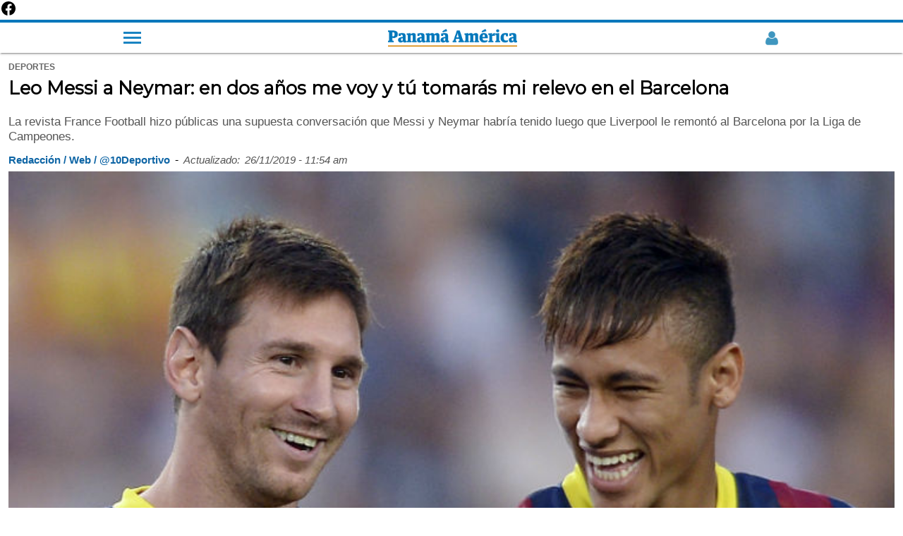

--- FILE ---
content_type: text/html; charset=utf-8
request_url: https://www.panamaamerica.com.pa/deportes/leo-messi-neymar-en-dos-anos-me-voy-y-tu-tomaras-mi-relevo-en-el-barcelona-1150269/amp
body_size: 11375
content:
<!doctype html><html amp lang="es" dir="ltr"><head><meta charset="utf-8"><meta name="viewport" content="width=device-width,minimum-scale=1,initial-scale=1"><title>Leo Messi a Neymar: en dos años me voy y tú tomarás mi relevo en el Barcelona | Panamá América</title><meta name="description" content="La revista France Football hizo p&uacute;blicas una supuesta conversaci&oacute;n que Messi y Neymar habr&iacute;a tenido luego que Liverpool le remont&oacute; al Barcelona por la Liga de Campeones."><meta name="robots" content="follow, index"><meta name="keywords" content="Leo Messi,  se va,  dos años,  Neymar,  relevo,  barcelona,  PSG,  Fútbol,  Champions"><link as="script" href="https://cdn.ampproject.org/v0.js" rel="preload"><script async src="https://cdn.ampproject.org/v0.js"></script><link as="script" href="https://cdn.ampproject.org/v0/amp-analytics-0.1.js" rel="preload"><link as="script" href="https://cdn.ampproject.org/v0/amp-ad-0.1.js" rel="preload"><link as="script" href="https://cdn.ampproject.org/v0/amp-social-share-0.1.js" rel="preload"><link rel="preload" as="style" href="https://fonts.googleapis.com/css?family=Montserrat&display=swap"><script async custom-element="amp-analytics" src="https://cdn.ampproject.org/v0/amp-analytics-0.1.js"></script><a href="https://www.facebook.com/PanamaAmerica.com.pa" aria-label="Facebook" target="_blank" rel="noopener"><svg width="24" height="24" viewBox="0 0 24 24" role="img" aria-hidden="true"><path d="M22 12.07C22 6.49 17.52 2 12 2S2 6.49 2 12.07c0 5.01 3.66 9.17 8.44 9.93v-7.03H7.9v-2.9h2.54V9.41c0-2.5 1.49-3.88 3.77-3.88 1.09 0 2.24.2 2.24.2v2.47h-1.26c-1.24 0-1.63.77-1.63 1.56v1.87h2.78l-.44 2.9h-2.34v7.03C18.34 21.24 22 17.08 22 12.07z"/></svg></a><link rel="preload" href="https://www.panamaamerica.com.pa/sites/default/files/imagenes/2019/11/26/messi_neymar_ap.jpg" as="image"><meta property="og:type" content="article"><meta property="og:title" content="Leo Messi a Neymar: en dos años me voy y tú tomarás mi relevo en el Barcelona"><meta property="og:description" content="La revista France Football hizo p&uacute;blicas una supuesta conversaci&oacute;n que Messi y Neymar habr&iacute;a tenido luego que Liverpool le remont&oacute; al Barcelona por la Liga de Campeones."><meta property="og:updated_time" content="2019-11-26T11:54:04-05:00"><meta name="twitter:card" content="summary_large_image"><meta name="twitter:creator" content="@PanamaAmerica"><meta name="twitter:url" content="https://www.panamaamerica.com.pa/deportes/leo-messi-neymar-en-dos-anos-me-voy-y-tu-tomaras-mi-relevo-en-el-barcelona-1150269"><meta name="twitter:title" content="Leo Messi a Neymar: en dos años me voy y tú tomarás mi relevo en el Barcelona"><meta name="twitter:description" content="La revista France Football hizo p&uacute;blicas una supuesta conversaci&oacute;n que Messi y Neymar habr&iacute;a tenido luego que Liverpool le remont&oacute; al Barcelona por la Liga de Campeones."><link rel="image_src" href="https://www.panamaamerica.com.pa/sites/default/files/imagenes/2019/11/26/messi_neymar_ap.jpg"><meta property="og:image" content="https://www.panamaamerica.com.pa/sites/default/files/imagenes/2019/11/26/messi_neymar_ap.jpg"><meta property="og:image:url" content="https://www.panamaamerica.com.pa/sites/default/files/imagenes/2019/11/26/messi_neymar_ap.jpg"><meta name="twitter:image" content="https://www.panamaamerica.com.pa/sites/default/files/imagenes/2019/11/26/messi_neymar_ap.jpg"><meta property="article:section" content="deportes"><meta property="article:tag" content="Leo Messi"><meta property="article:tag" content=" se va"><meta property="article:tag" content=" dos años"><meta property="article:tag" content=" Neymar"><meta property="article:tag" content=" relevo"><meta property="article:tag" content=" barcelona"><meta property="article:tag" content=" PSG"><meta property="article:tag" content=" Fútbol"><meta property="article:tag" content=" Champions"><meta property="article:published_time" content="false"><meta property="article:modified_time" content="2019-11-26T11:54:04-05:00"><link rel="canonical" href="https://www.panamaamerica.com.pa/deportes/leo-messi-neymar-en-dos-anos-me-voy-y-tu-tomaras-mi-relevo-en-el-barcelona-1150269"><link rel="shortcut icon" href="https://www.panamaamerica.com.pa/img/favicon.ico" type="image/png"><meta name="facebook-domain-verification" content="2f13e663f124tajn2emw5q6t9dc6sp"><link rel="alternate" href="https://www.panamaamerica.com.pa/rss/recent/index.xml" type="application/rss+xml" title="Panamá América"><script type="application/ld+json">[{
   "@context": "http://schema.org",
   "@type": "NewsArticle",
   "headline": "Leo Messi a Neymar: en dos años me voy y tú tomarás mi relevo en el Barcelona",
   "url": "https://www.panamaamerica.com.pa/deportes/leo-messi-neymar-en-dos-anos-me-voy-y-tu-tomaras-mi-relevo-en-el-barcelona-1150269",
   "datePublished": "false",
   "dateModified": "2019-11-26T11:54:04-05:00",
   "mainEntityOfPage": "https://www.panamaamerica.com.pa/deportes/leo-messi-neymar-en-dos-anos-me-voy-y-tu-tomaras-mi-relevo-en-el-barcelona-1150269",
   "articleSection": "Deportes",
   "articleBody": "Leo Messi podría dejar el Barcelona en dos temporadas, esto se desprende de una supuesta conversación privada que el delantero argentino habría tenido con su colega y amigo, el brasileño Neymar y que fuera desvelada este martes por la revista por la revista France Football.&amp;ldquo;Quiero que vuelvas, en dos años yo me voy y tú te quedarás solo. Tomarás mi relevo&amp;rdquo;, le habría dicho Messi a Neymar luego del ridículo del Barcelona ante Liverpool por la Liga de Campeones.&amp;ldquo;Solo juntos podemos ganar la Champions&amp;rdquo;, le aseguró &amp;quot;La Pulga&amp;quot; al delantero brasileño siempre según la versión del medio francés.VEA TAMBIÉN Canelo Álvarez: &amp;#39;Todo el mundo pelea por plata y Kovalev es un mal perdedor&amp;#39;VEA TAMBIÉN &amp;#39;Negrito&amp;#39; Quintero publica un mensaje que suena a que se despide de UniversitarioVEA TAMBIÉN&amp;nbsp; Técnico del Inter aconseja a sus jugadores qué postura sexual usar para evitar el agotamiento físico&amp;nbsp;No obstante, y aunque no se pueda descartar que Messi estuviera pensando en dejar el Barcelona, también se especula que podría haberse tratado de una maniobra del argentino para motivar a Neymar a dejar el PSG.Hay que recordar que Neymar amagó con salir el conjunto francés para volver al Barcelona, pero las propuestas económicas de club español no llegaron a las pretensiones del PSG para solar al jugador.Messi fue uno de los que metió mas presión a la directiva para que Neymar regresara al Barcelona.Y es que la Champions se ha convertido en la obsesión de Messi quien no gana &amp;quot;esa copa tan linda y tan deseada&amp;quot; desde el 2015 cuando el Barcelona derrotó a la Juventus, en aquella final Neymar y Suárez fueron determinantes en el marcador al igual que Ivan Rakitić.Es por eso, según la prensa española, que Messi presionó para que se diera el regreso de Neymar al entender que junto a Suárez volverían a tener un ataque formidable.",
    
	"image": [{
		"@context": "http://schema.org",
		"type": "ImageObject",
		"url": "https://www.panamaamerica.com.pa/sites/default/files/imagenes/2019/11/26/messi_neymar_ap.jpg",
		"width": "750",
		"height": "440"
	}],    
	
   "author": [{
   		"@context": "http://schema.org",
   		"@type": "Person",
   		"name": "Redacción / Web / @10Deportivo"
   }],
   "publisher": {
   	"@context": "http://schema.org",
   	"@type": "Organization",
   	"name": "Panamá América",
   	"url": "https://www.panamaamerica.com.pa",
   	"sameAs": [ 		
		"https://www.panamaamerica.com.pa/rss/recent/index.xml",
   		"https://www.instagram.com/panamaamerica",
   		"https://www.facebook.com/PanamaAmerica.com.pa",
   		"https://twitter.com/PanamaAmerica",
   		"https://www.youtube.com/user/diariopanamaamerica"
   	],
   	"logo": {
   		"@context": "http://schema.org",
   		"@type": "ImageObject",
   		"url": "https://www.panamaamerica.com.pa/img/pa-logo-cuadrado-800.jpg",
   		"width": "800",
   		"height": "800"
   	},
   	"contactPoint": {
   		"@type": "ContactPoint",
   		"telephone": "2307711",
   		"contactType": "customer support"
   	}
   }
   },
   {
   "@context": "http://schema.org",
   "@type": "BreadcrumbList",
   "itemListElement": [
		{
			"@type": "ListItem",
			"position": 1,
			"name": "Portada",
			"item": "https://www.panamaamerica.com.pa"
		},
		{
			"@type": "ListItem",
			"position": 2,
			"name": "Deportes",
			"item": "https://www.panamaamerica.com.pa/deportes"
		}
   	]
   }
   
   ]</script><link rel="preload" as="script" href="https://cdn.ampproject.org/v0.js"><link rel="preload" as="script" href="https://cdn.ampproject.org/v0/amp-analytics-0.1.js"><script async custom-element="amp-embed" src="https://cdn.ampproject.org/v0/amp-embed-1.0.js"></script><link rel="preload" as="style" href="https://fonts.googleapis.com/css?family=Montserrat&display=swap"><link href="https://fonts.googleapis.com/css?family=Montserrat&display=swap" rel="stylesheet" type="text/css"><link href="https://maxcdn.bootstrapcdn.com/font-awesome/4.7.0/css/font-awesome.min.css" rel="stylesheet" type="text/css"><script async custom-element="amp-ad" src="https://cdn.ampproject.org/v0/amp-ad-0.1.js"></script><script async custom-element="amp-sticky-ad" src="https://cdn.ampproject.org/v0/amp-sticky-ad-1.0.js"></script><script async custom-element="amp-social-share" src="https://cdn.ampproject.org/v0/amp-social-share-0.1.js"></script><style amp-boilerplate>body{-webkit-animation:-amp-start 8s steps(1,end) 0s 1 normal both;-moz-animation:-amp-start 8s steps(1,end) 0s 1 normal both;-ms-animation:-amp-start 8s steps(1,end) 0s 1 normal both;animation:-amp-start 8s steps(1,end) 0s 1 normal both}@-webkit-keyframes -amp-start{from{visibility:hidden}to{visibility:visible}}@-moz-keyframes -amp-start{from{visibility:hidden}to{visibility:visible}}@-ms-keyframes -amp-start{from{visibility:hidden}to{visibility:visible}}@-o-keyframes -amp-start{from{visibility:hidden}to{visibility:visible}}@keyframes -amp-start{from{visibility:hidden}to{visibility:visible}}</style><noscript><style amp-boilerplate>body{-webkit-animation:none;-moz-animation:none;-ms-animation:none;animation:none}</style></noscript><style amp-custom>*{box-sizing:border-box}h1,h2,h3,h4,h5,h6{font-family:montserrat,sans-serif;font-weight:700}.body,b,p,span,strong,u{font-family:"Helvetica Neue",Helvetica,Roboto,Arial,sans-serif}a{color:#07b;text-decoration:none}.header-2019-logo amp-img{vertical-align:middle}article .fecha-hora{display:flex;margin-block-start:.83em;flex-wrap:wrap}article .fecha-hora span,article .fecha-hora time{margin:auto 0;margin-left:0;padding-right:7px;padding-bottom:7px;font-family:helvetica,sans-serif}article .fecha-hora .fecha{color:#555;font-weight:400;font-size:15px;font-style:italic}article .fecha-hora .credito{color:#0e65a5;font-weight:700;font-size:15px}article .categoria span{margin:auto 0;margin-left:0;padding-right:7px;font-family:helvetica,sans-serif;text-transform:uppercase;font-weight:700;font-size:12px;color:#666}article{padding:10px 12px}article .title{font-size:1.6rem;line-height:1.95rem;color:#000;margin-top:.4rem}article p.description{margin-block-start:.83em;margin-block-end:.83em;color:#555;line-height:1.25}article .credito{font-size:15px;font-weight:700;color:#000;margin:0;margin-top:10px;padding-bottom:0;display:block}article .img-caption{color:#555;font-size:14px;line-height:1.45;text-align:right;margin-top:0;padding-top:5px;padding-bottom:5px}article .keywords{list-style:none;margin:0;margin-block-start:.83em;margin-block-end:.83em;padding:0 10px;display:flex;flex-wrap:wrap}article .keywords li{display:flex;padding-bottom:5px}article .keywords a{min-height:48px;display:inline-block}article .keywords li:not(:last-child):after{content:" / ";color:#999;font-size:15px;font-weight:700;padding:0 11px}article .keywords h3{margin:0;font-size:1rem}article .relacionadas span a{font-family:"Helvetica Neue",Helvetica,Roboto,Arial,sans-serif;font-weight:400}article .relacionadas{padding:0 7px}article .relacionada-item{padding:20px 0}article .img-rel a{display:initial}div[class=relacionada-item]:nth-child(2){padding-top:7px}.portada span,article .keywords-title,article .relacionadas span{font-size:.95rem;border-left:solid 5px #0077bf;margin-top:35px;margin-bottom:7px;padding-left:9px;display:block;text-transform:uppercase}article .keywords-title{margin-left:7px}.portada span{margin-top:0;margin-bottom:15px}article .relacionadas a{color:#000}article .relacionadas h2{font-size:1.2rem;line-height:1.38;border-bottom:1px dashed #ddd;margin:0;padding:12px 0}article a{font-family:montserrat,sans-serif;font-weight:700;font-size:92%;display:inline-block;display:initial;color:#0e65a5}article b,article p,article strong{font-size:1.063rem;line-height:1.45rem;word-wrap:break-word;color:#000;margin:1.25rem 0}article a b,article a p,article a strong{color:#0e65a5}article amp-youtube{margin-bottom:12px}.portada{width:70%;margin:35px auto;padding:15px;background-color:#eee}.portada-inside a{display:block}.navtop{width:100%;height:47px;display:flex;background-color:#fff;border-top:4px solid #07b;border-bottom:0;box-shadow:0 2px 2px 0 rgba(0,0,0,.14),0 1px 5px 0 rgba(0,0,0,.12),0 3px 1px -2px rgba(0,0,0,.2);top:0;z-index:9999}.navtop>*{display:block;margin:auto}.navtop img{width:185px;height:auto;vertical-align:middle}.navtop .registro-new amp-img{opacity:.75;vertical-align:middle}.navtop .openmenu2{max-width:25px;padding:0;display:inline-block;cursor:pointer;float:initial;position:initial;top:initial;left:initial;border-radius:5px;margin:auto}.bar1,.bar2,.bar3{width:25px;height:3px;background-color:#eee;margin:4px 0;transition:.25s;margin:4px auto 4px 0;background-color:#07b;opacity:.9}#main-menu-links{width:60%;display:none;position:fixed;left:0;top:33px;list-style:none;padding:0;background-color:#2985c2;list-style:none;z-index:9999}#main-menu-links ul{list-style:none;padding:0;display:none}#main-menu-links li a{color:#fff;padding:10px 40px;display:block;font-family:helvetica;border-bottom:1px solid rgba(0,0,0,.1)}.openmenu2:hover #main-menu-links{display:block;position:fixed}.bar1:hover #main-menu-links,.bar2:hover #main-menu-links,.bar3:hover #main-menu-links{display:block;position:fixed}.show{display:block}.cls-1{fill:#07b}.cls-2{fill:#d68500}footer{background:#efefef;width:100%;margin-top:35px;padding:4%}.borde10{width:10%;height:3px;float:left;background-color:#0e65a5}.borde90{width:90%;height:3px;float:right;background-color:#bbb}.footertitle1{margin:0;padding:10px 4px;font-size:.95rem;font-weight:400;color:#0e65a5}.clearboth{clear:both}.fdiarios{list-style:none;padding:0 8%;display:flex;flex-wrap:wrap;justify-content:flex-end}.fdiarios li{width:50%;margin:auto auto auto 0;padding-bottom:11px}footer div{font-weight:400;font-family:"Helvetica Neue",Helvetica,Roboto,Arial,sans-serif;font-size:.95rem;margin:0}footer div a{min-width:48px;min-height:48px;color:#000;display:block}footer .copyright p{font-size:.9rem;color:#141414;margin:0 auto}footer .footer-logo{margin-bottom:9px;padding:3px 10px;display:inline-block;background-color:#0e65a5}footer .redes-sociales{list-style:none;padding:2% 0 3% 1%;margin:10px 0;border-bottom:1px solid #ddd;display:flex}footer .redes-sociales li{margin:0 auto}footer .redes-sociales i{font-size:1.5rem;color:#000}ul.footer-menu{display:flex;flex-wrap:wrap;list-style:none;margin:25px auto;padding:0}ul.footer-menu li{margin:auto}ul.footer-menu li a{display:inline}.publicidad{text-align:center;margin:18px auto}.publicidad:not(:first-child){margin:35px auto}.social-share{display:flex;max-width:100%;margin:0 auto;justify-content:flex-end}.social-share:before{content:"Compartir";font-family:"Helvetica Neue",Helvetica,Roboto,Arial,sans-serif;font-size:16px;font-weight:700;line-height:50px;display:block;margin:auto;vertical-align:middle;clear:both}.social-share amp-social-share{width:30px;height:30px;margin:auto;padding:18px}.suscribite-facebook{padding:15px 0 35px 0}.suscribite-facebook:after{content:"";display:block;clear:both}.suscribite-facebook a{background-color:#f0f2f5;display:flex;min-height:72px;padding:0 20px;justify-content:space-between;line-height:1.35rem}.suscribite-facebook span{margin:auto;width:15%}.suscribite-facebook span img{width:35px;height:35px;vertical-align:middle;text-align:center}.suscribite-facebook p{width:82%;font-size:1rem;margin:auto;color:#1c1e21}.mas-noticias{padding:10px 12px}.mas-noticias header a{color:#000}.mas-noticias header{font-size:.95rem;border-left:solid 5px #0077bf;margin-top:35px;margin-bottom:7px;padding-left:9px;display:block;text-transform:uppercase;font-family:"Helvetica Neue",Helvetica,Roboto,Arial,sans-serif}.mas-noticias header div{background-color:#07b;margin:auto;margin-right:0;height:3px;width:40%}.mas-noticias article{display:flex;padding:20px 12px;border-bottom:1px dashed #ccc}.mas-noticias figure{width:36%;margin:0}.mas-noticias figure a{display:block}.mas-noticias h3 a{color:#000}.mas-noticias h3{width:64%;padding-left:15px;font-size:16px;line-height:1.35;margin:0;color:#000}.mas-noticias h3 span{padding-bottom:3px;display:inline-block}.mas-noticias h3 a{display:inline-block}.mas-noticias h3 span a{font-size:13px;color:#07b;text-transform:uppercase}.siguenos-google-news{margin:25px auto;padding:15px 0}.siguenos-google-news figure{width:100%;margin:0;padding:7px 0;background-color:#f1f1f1}.siguenos-google-news figure a{width:60%;margin:auto;display:block}</style></head><body><nav class="main-menu"><div class="navtop"><div class="openmenu2"><div class="bar1"></div><div class="bar2"></div><div class="bar3"></div><ul id="main-menu-links" class="links clearboth"><li class="registro"><div class="menuregistro"></div></li><li class="menu-buscador"><div class="buscador-header"></div></li><li class="menu-nacion has-sub"><a href="/actualidad" title=" Actualidad">Actualidad</a><div class="flecha-ddown"><span></span></div><ul class="dropdown"><li><a href="/politica" title="Política">Política</a></li><li><a href="/sociedad" title="Sociedad">Sociedad</a></li><li><a href="/judicial" title="Judicial">Judicial</a></li><li><a href="/provincias" title="Provincias">Provincias</a></li><li><a href="/mundo" title="Mundo">Mundo</a></li><li><a href="/el-trino" title="El Trino">El Trino</a></li></ul></li><li class="menu-opinion has-sub"><a href="/opinion" title="Opinión">Opinión</a><div class="flecha-ddown"><span></span></div><ul class="dropdown"><li><a href="/opinion" title="Opinión">Columnistas</a></li><li><a href="/confabulario" title="Confabulario">Confabulario</a></li><li><a href="/el-pulso" title="El pulso">El Pulso</a></li><li><a href="/trazo-del-dia" title="Trazo del día">Trazo del día</a></li><li><a href="/la-columna-de-dona-perla" title="Doña Perla">Doña Perla</a></li><li><a href="/ricardo-martinelli" title="Ricardo Martinelli">Ricardo Martinelli</a></li><li><a href="/riccardo-francolini" title="Riccardo Francolini">Riccardo Francolini</a></li></ul></li><li class="menu-economia"><a href="/economia" title="Economia">Economía</a></li><li class="menu-variedades"><a href="/variedades" title="Variedades">Variedades</a></li><li class="menu-deportes"><a href="/deportes" title="Deportes">Deportes</a></li><li class="menu-tecnologia"><a href="/tecnologia">Tecnología</a></li><li class="menu-multimedia has-sub"><a href="/multimedia">Multimedia</a><div class="flecha-ddown"><span></span></div><ul class="dropdown"><li><a href="/videos" title="Videos">Videos</a></li><li><a href="/podcasts" title="Podcast">Podcast</a></li><li><a href="/galerias" title="Galerias">Galerías</a></li></ul></li><li class="menu-especiales"><a href="/trabajos-especiales" title="Nuestros especiales">Especiales</a></li><li class="menu-impreso"><a href="/contenido-premium" title="contenido-premium">Contenido premium</a></li><li class="menu-impreso"><a href="/impreso" title="Impreso">Impreso</a></li></ul></div><a class="header-2019-logo" href="https://www.panamaamerica.com.pa" title="Ir a la portada"><amp-img src="https://www.panamaamerica.com.pa/img/panamaamerica-logo.png" alt="Panamá América" title="Panamá América" width="183" height="25" layout="fixed"></amp-img></a><div class="registro-new"><a href="https://www.panamaamerica.com.pa/registro/login"><amp-img src="https://www.panamaamerica.com.pa/img/login/user_male_off_2_azul.webp" alt="Iniciar Sesión o Crear Cuenta" title="Iniciar Sesión o Crear Cuenta" width="22" height="22" layout="fixed"></amp-img></a></div></div><div class="progressContainer"><div id="progress" class="progress"></div></div></nav><article><div class="categoria"><span>deportes</span></div><h1 class="title">Leo Messi a Neymar: en dos años me voy y tú tomarás mi relevo en el Barcelona</h1><p class="description">La revista France Football hizo p&uacute;blicas una supuesta conversaci&oacute;n que Messi y Neymar habr&iacute;a tenido luego que Liverpool le remont&oacute; al Barcelona por la Liga de Campeones.</p><div class="fecha-hora"><span class="credito">Redacción / Web / @10Deportivo</span> <span class="sep">- </span><span class="fecha">Actualizado:</span> <time class="fecha">26/11/2019 - 11:54 am</time></div><amp-img alt="Leo Messi presionó para que Neymar regresara al Barcelona Foto AP" src="https://www.panamaamerica.com.pa/sites/default/files/imagenes/2019/11/26/messi_neymar_ap.jpg" width="1.7045454545454546" height="1" layout="responsive"></amp-img><p class="img-caption">Leo Messi presionó para que Neymar regresara al Barcelona Foto AP</p><div class="embebido"></div><div class="publicidad"><amp-ad width="320" height="250" type="doubleclick" data-slot="/1056710/espacio6_728x90_970x90_DT"></amp-ad></div><div class="body"><p><strong>Leo Messi podría dejar el Barcelona en dos temporadas, </strong>esto se desprende de una supuesta conversación privada que el delantero argentino habría tenido con su colega y amigo<strong>, el brasileño Neymar y que fuera desvelada este martes por la revista por la revista France Football.</strong></p><div><div class="portada"><span>Versión impresa</span><div class="portada-inside"><a href="https://www.panamaamerica.com.pa/impreso"><amp-img src="https://impresos.epasa.com.pa/pa/2026/01/15/files/thumb/1.jpg?0.725544015990357" alt="Portada del día" width="1" height="1.4" layout="responsive"></amp-img></a></div></div></div><p><strong>“Quiero que vuelvas, en dos años yo me voy y tú te quedarás solo. Tomarás mi relevo”, le habría dicho Messi a Neymar luego del ridículo del Barcelona ante Liverpool por la Liga de Campeones.</strong></p><div><div class="publicidad"><amp-ad width="320" height="250" type="doubleclick" data-slot="/1056710/espacio7_728x90_970x90_DT"></amp-ad></div></div><p>“Solo juntos podemos ganar la Champions”, le aseguró "La Pulga" al delantero brasileño siempre según la versión del medio francés.</p><div class="publicidad"><amp-ad width="300" height="1" noloading="" type="teads" data-pid="56355" layout="responsive"></amp-ad></div><p><strong><strong>VEA TAMBIÉN </strong></strong><a href="https://www.panamaamerica.com.pa/deportes/canelo-alvarez-todo-el-mundo-pelea-por-plata-y-kovalev-es-un-mal-perdedor-1150186">Canelo Álvarez: 'Todo el mundo pelea por plata y Kovalev es un mal perdedor'</a><br><br><strong><strong>VEA TAMBIÉN </strong></strong><a href="https://www.panamaamerica.com.pa/deportes/negrito-quintero-publica-un-mensaje-que-suena-que-se-despide-de-universitario-1150177">'Negrito' Quintero publica un mensaje que suena a que se despide de Universitario</a><br><br><strong><strong>VEA TAMBIÉN&nbsp; </strong></strong><a href="https://www.panamaamerica.com.pa/deportes/tecnico-del-inter-aconseja-sus-jugadores-que-postura-sexual-usar-para-evitar-el-agotamiento">Técnico del Inter aconseja a sus jugadores qué postura sexual usar para evitar el agotamiento físico</a><br>&nbsp;</p><div><div class="publicidad"><amp-ad width="336" height="280" type="doubleclick" data-slot="/72673846/panamaamerica/amp_espacio7" data-multi-size="320x250,250x250"></amp-ad></div></div><p>No obstante, y aunque no se pueda descartar que Messi estuviera pensando en dejar el Barcelona,<strong> también se especula que podría haberse tratado de una maniobra del argentino para motivar a Neymar a dejar el PSG.</strong></p><p><strong>Hay que recordar que Neymar amagó con salir el conjunto francés para volver al Barcelona,</strong> pero las propuestas económicas de club español no llegaron a las pretensiones del PSG para solar al jugador.</p><div><div class="siguenos-google-news"><figure><a href="https://news.google.com/publications/CAAqBwgKMOOtwQQw3ppD?hl=es-419&amp;gl=US&amp;ceid=US:es-419"><amp-img alt="Google noticias Panamá América" src="https://www.panamaamerica.com.pa/img/follow-us-google-news-420v6.png" width="35" height="9" layout="responsive"></amp-img></a></figure></div></div><p>Messi fue uno de los que metió mas presión a la directiva para que Neymar regresara al Barcelona.</p><div class="publicidad"><amp-ad width="300" height="1" noloading="" type="teads" data-pid="127284" layout="responsive"></amp-ad></div><p>Y es que la Champions se ha convertido en la obsesión de<strong> Messi quien no gana "<strong>esa copa tan linda y tan deseada</strong>" desde el 2015 cuando el Barcelona derrotó a la Juventus</strong>, en aquella final Neymar y Suárez fueron determinantes en el marcador al igual que Ivan Rakitić.</p><p>Es por eso, según la prensa española, que <strong>Messi presionó para que se diera el regreso de Neymar al entender que junto a Suárez volverían a tener un ataque formidable.</strong></p><div><div class="publicidad"><amp-ad width="320" height="250" type="doubleclick" data-slot="/1056710/espacio8_728x90_970x90_DT"></amp-ad></div></div></div><span class="keywords-title">Etiquetas</span><ul class="keywords"><li><h3><a href="https://www.panamaamerica.com.pa/tema/fc-barcelona" title="FC Barcelona" rel="tag">FC Barcelona</a></h3></li><li><h3><a href="https://www.panamaamerica.com.pa/tema/fútbol" title="Fútbol" rel="tag">Fútbol</a></h3></li><li><h3><a href="https://www.panamaamerica.com.pa/tema/leo-messi" title="Leo Messi" rel="tag">Leo Messi</a></h3></li><li><h3><a href="https://www.panamaamerica.com.pa/tema/neymar" title="Neymar" rel="tag">Neymar</a></h3></li><li><h3><a href="https://www.panamaamerica.com.pa/tema/psg" title="PSG" rel="tag">PSG</a></h3></li></ul><div id="social-share" class="social-share"><amp-social-share type="facebook" data-param-text="Leo Messi a Neymar: en dos años me voy y tú tomarás mi relevo en el Barcelona" data-param-href="https://www.panamaamerica.com.pa/deportes/leo-messi-neymar-en-dos-anos-me-voy-y-tu-tomaras-mi-relevo-en-el-barcelona-1150269" data-param-app_id="239170236532925" width="35px" height="35px" aria-label="Facebook" layout="responsive"></amp-social-share><amp-social-share type="twitter" data-param-text="Leo Messi a Neymar: en dos años me voy y tú tomarás mi relevo en el Barcelona" data-param-url="https://www.panamaamerica.com.pa/deportes/leo-messi-neymar-en-dos-anos-me-voy-y-tu-tomaras-mi-relevo-en-el-barcelona-1150269" width="35px" height="35px" aria-label="Twitter" layout="responsive"></amp-social-share><amp-social-share type="whatsapp" data-share-endpoint="whatsapp://send" data-param-text="Noticia: https://www.panamaamerica.com.pa/deportes/leo-messi-neymar-en-dos-anos-me-voy-y-tu-tomaras-mi-relevo-en-el-barcelona-1150269" width="35px" height="35px" aria-label="Whatsapp" layout="responsive"></amp-social-share><div class="clearboth"></div></div><div class="relacionadas"><div class="publicidad"><amp-ad width="320" height="250" type="doubleclick" data-slot="/1056710/espacio3_728x90_970x90_DT"></amp-ad></div><span>Por si no lo viste</span><div class="relacionada-item"><div class="img-rel"><a href="https://www.panamaamerica.com.pa/deportes/el-levantamiento-de-pesas-necesita-su-gimnasio-1150076"><amp-img src="/sites/default/files/styles/home_2018_411x256/public/34678498.jpg?itok=dVTV8vli" alt="Emma Rodríguez durante un entrenamiento. Foto Anayansi Gamez" width="302" height="198" layout="responsive"></amp-img></a></div><h2><a href="/deportes/el-levantamiento-de-pesas-necesita-su-gimnasio-1150076">El levantamiento de pesas necesita su gimnasio</a></h2></div><div class="relacionada-item"><div class="img-rel"><a href="https://www.panamaamerica.com.pa/deportes/panama-se-queda-unicamente-con-fray-angelico-en-el-confraternidad-del-caribe-1150129"><amp-img src="/sites/default/files/styles/home_2018_411x256/public/imagenes/2019/11/24/fray_angelico-copa_confraternidad.jpg?itok=MfWfvwUP" alt="Fray Angélico competirá por tercera vez en la Serie del Caribe." width="302" height="198" layout="responsive"></amp-img></a></div><h2><a href="/deportes/panama-se-queda-unicamente-con-fray-angelico-en-el-confraternidad-del-caribe-1150129">Panamá se queda únicamente con Fray Angélico en el Confraternidad del Caribe</a></h2></div></div></article><amp-ad width="300" height="1" noloading type="teads" data-pid="210530" layout="responsive"></amp-ad><section class="mas-noticias"><header class="content-header"><a href="https://www.panamaamerica.com.pa/actualidad">Más Noticias</a></header><article><figure><a href="https://www.panamaamerica.com.pa/economia/mulino-preve-tomar-decision-sobre-futuro-de-la-mina-de-cobre-en-junio-1257490"><amp-img src="https://www.panamaamerica.com.pa/sites/default/files/styles/220x220/public/imagenes/2026/01/15/mina_de_cobre_futuro_1.jpg?itok=97wE0kQ9" width="1.2" height="1" layout="responsive"></amp-img></a></figure><h3><span><a href="https://www.panamaamerica.com.pa/economia/mulino-preve-tomar-decision-sobre-futuro-de-la-mina-de-cobre-en-junio-1257490">Economía </a></span><a href="https://www.panamaamerica.com.pa/economia/mulino-preve-tomar-decision-sobre-futuro-de-la-mina-de-cobre-en-junio-1257490">Mulino prevé tomar decisión sobre futuro de la mina de cobre en junio</a></h3></article><article><figure><a href="https://www.panamaamerica.com.pa/judicial/defensas-contaran-con-un-plazo-de-tres-dias-para-revisar-mas-de-10-mil-fojas-de-pruebas-de"><amp-img src="https://www.panamaamerica.com.pa/sites/default/files/styles/220x220/public/48911106.jpg?itok=mJaiWPvM" width="1.2" height="1" layout="responsive"></amp-img></a></figure><h3><span><a href="https://www.panamaamerica.com.pa/judicial/defensas-contaran-con-un-plazo-de-tres-dias-para-revisar-mas-de-10-mil-fojas-de-pruebas-de">Judicial </a></span><a href="https://www.panamaamerica.com.pa/judicial/defensas-contaran-con-un-plazo-de-tres-dias-para-revisar-mas-de-10-mil-fojas-de-pruebas-de">Defensas contarán con un plazo de tres días para revisar más de 10 mil fojas de pruebas de la fiscalía</a></h3></article><article><figure><a href="https://www.panamaamerica.com.pa/provincias/santa-fe-se-alista-para-recibir-cientos-de-visitantes-en-la-feria-agropecuaria-y-cultural"><amp-img src="https://www.panamaamerica.com.pa/sites/default/files/styles/220x220/public/imagenes/2026/01/15/santafe-feria-preparativos_0.jpg?itok=ierOCmxK" width="1.2" height="1" layout="responsive"></amp-img></a></figure><h3><span><a href="https://www.panamaamerica.com.pa/provincias/santa-fe-se-alista-para-recibir-cientos-de-visitantes-en-la-feria-agropecuaria-y-cultural">Provincias </a></span><a href="https://www.panamaamerica.com.pa/provincias/santa-fe-se-alista-para-recibir-cientos-de-visitantes-en-la-feria-agropecuaria-y-cultural">Santa Fe se alista para recibir a cientos de visitantes en la Feria Agropecuaria y Cultural</a></h3></article><article><figure><a href="https://www.panamaamerica.com.pa/sociedad/extraen-ilegalmente-500-mil-metros-cubicos-de-arena-en-punta-chame-1257512"><amp-img src="https://www.panamaamerica.com.pa/sites/default/files/styles/220x220/public/imagenes/2026/01/15/arena-extraccion-chame_1.jpg?itok=9HwIN94n" width="1.2" height="1" layout="responsive"></amp-img></a></figure><h3><span><a href="https://www.panamaamerica.com.pa/sociedad/extraen-ilegalmente-500-mil-metros-cubicos-de-arena-en-punta-chame-1257512">Sociedad </a></span><a href="https://www.panamaamerica.com.pa/sociedad/extraen-ilegalmente-500-mil-metros-cubicos-de-arena-en-punta-chame-1257512">Extraen ilegalmente 500 mil metros cúbicos de arena en Punta Chame</a></h3></article><article><figure><a href="https://www.panamaamerica.com.pa/variedades/prohibiciones-en-el-desfile-de-las-mil-polleras-1257499"><amp-img src="https://www.panamaamerica.com.pa/sites/default/files/styles/220x220/public/imagenes/2026/01/15/desfile-mil-polleras_0.jpg?itok=Yjp_DFQB" width="1.2" height="1" layout="responsive"></amp-img></a></figure><h3><span><a href="https://www.panamaamerica.com.pa/variedades/prohibiciones-en-el-desfile-de-las-mil-polleras-1257499">Variedades </a></span><a href="https://www.panamaamerica.com.pa/variedades/prohibiciones-en-el-desfile-de-las-mil-polleras-1257499">Prohibiciones en el Desfile de las Mil Polleras</a></h3></article><article><figure><a href="https://www.panamaamerica.com.pa/sociedad/nuevas-sedes-del-iphe-fortaleceran-la-educacion-especial-1257494"><amp-img src="https://www.panamaamerica.com.pa/sites/default/files/styles/220x220/public/imagenes/2026/01/15/iphe_2_0.jpg?itok=77krdKDC" width="1.2" height="1" layout="responsive"></amp-img></a></figure><h3><span><a href="https://www.panamaamerica.com.pa/sociedad/nuevas-sedes-del-iphe-fortaleceran-la-educacion-especial-1257494">Sociedad </a></span><a href="https://www.panamaamerica.com.pa/sociedad/nuevas-sedes-del-iphe-fortaleceran-la-educacion-especial-1257494">Nuevas sedes del IPHE fortalecerán la educación especial</a></h3></article><article><figure><a href="https://www.panamaamerica.com.pa/sociedad/aaud-entrara-con-fuerza-en-san-miguelito-partir-del-lunes-1257507"><amp-img src="https://www.panamaamerica.com.pa/sites/default/files/styles/220x220/public/imagenes/2026/01/15/aseo_entra_en_san_miguelito_0.jpg?itok=MAiWmh8e" width="1.2" height="1" layout="responsive"></amp-img></a></figure><h3><span><a href="https://www.panamaamerica.com.pa/sociedad/aaud-entrara-con-fuerza-en-san-miguelito-partir-del-lunes-1257507">Sociedad </a></span><a href="https://www.panamaamerica.com.pa/sociedad/aaud-entrara-con-fuerza-en-san-miguelito-partir-del-lunes-1257507">'AAUD entrará con fuerza en San Miguelito a partir del lunes'</a></h3></article><article><figure><a href="https://www.panamaamerica.com.pa/sociedad/se-puede-hacer-un-fraude-con-un-embarazo-1257500"><amp-img src="https://www.panamaamerica.com.pa/sites/default/files/styles/220x220/public/imagenes/2026/01/15/embarazo_fraude_0.jpg?itok=QKitHkXa" width="1.2" height="1" layout="responsive"></amp-img></a></figure><h3><span><a href="https://www.panamaamerica.com.pa/sociedad/se-puede-hacer-un-fraude-con-un-embarazo-1257500">Sociedad </a></span><a href="https://www.panamaamerica.com.pa/sociedad/se-puede-hacer-un-fraude-con-un-embarazo-1257500">¿Se puede hacer un fraude con un embarazo?</a></h3></article><article><figure><a href="https://www.panamaamerica.com.pa/sociedad/mulino-sanciona-ley-que-paga-jubilados-intereses-por-decimos-retenidos-de-1972-1983-1257491"><amp-img src="https://www.panamaamerica.com.pa/sites/default/files/styles/220x220/public/imagenes/2026/01/15/sancion-mulino_0.jpg?itok=GP4jeqxP" width="1.2" height="1" layout="responsive"></amp-img></a></figure><h3><span><a href="https://www.panamaamerica.com.pa/sociedad/mulino-sanciona-ley-que-paga-jubilados-intereses-por-decimos-retenidos-de-1972-1983-1257491">Sociedad </a></span><a href="https://www.panamaamerica.com.pa/sociedad/mulino-sanciona-ley-que-paga-jubilados-intereses-por-decimos-retenidos-de-1972-1983-1257491">Mulino sanciona ley que paga a jubilados intereses por décimos retenidos de 1972 a 1983</a></h3></article><article><figure><a href="https://www.panamaamerica.com.pa/sociedad/incendio-en-ph-bayfront-habria-sido-provocado-por-un-desperfecto-electrico-1257486"><amp-img src="https://www.panamaamerica.com.pa/sites/default/files/styles/220x220/public/imagenes/2026/01/15/incendio-edificio_0.jpg?itok=qW163scX" width="1.2" height="1" layout="responsive"></amp-img></a></figure><h3><span><a href="https://www.panamaamerica.com.pa/sociedad/incendio-en-ph-bayfront-habria-sido-provocado-por-un-desperfecto-electrico-1257486">Sociedad </a></span><a href="https://www.panamaamerica.com.pa/sociedad/incendio-en-ph-bayfront-habria-sido-provocado-por-un-desperfecto-electrico-1257486">Incendio en PH Bayfront habría sido provocado por un desperfecto eléctrico</a></h3></article><article><figure><a href="https://www.panamaamerica.com.pa/economia/aeropuerto-de-tocumen-movilizo-record-de-209-millones-de-pasajeros-el-ano-pasado-1257504"><amp-img src="https://www.panamaamerica.com.pa/sites/default/files/styles/220x220/public/imagenes/2026/01/15/aeropuerto-tocumen-pasajeros_0.jpg?itok=8djss4Es" width="1.2" height="1" layout="responsive"></amp-img></a></figure><h3><span><a href="https://www.panamaamerica.com.pa/economia/aeropuerto-de-tocumen-movilizo-record-de-209-millones-de-pasajeros-el-ano-pasado-1257504">Economía </a></span><a href="https://www.panamaamerica.com.pa/economia/aeropuerto-de-tocumen-movilizo-record-de-209-millones-de-pasajeros-el-ano-pasado-1257504">Aeropuerto de Tocumen movilizó récord de 20,9 millones de pasajeros el año pasado</a></h3></article><article><figure><a href="https://www.panamaamerica.com.pa/variedades/rony-vargas-se-disculpo-con-rikiplops-no-era-nada-personal-1257493"><amp-img src="https://www.panamaamerica.com.pa/sites/default/files/styles/220x220/public/imagenes/2026/01/15/rony-vargas-rikiplops_.jpg?itok=245mWYrS" width="1.2" height="1" layout="responsive"></amp-img></a></figure><h3><span><a href="https://www.panamaamerica.com.pa/variedades/rony-vargas-se-disculpo-con-rikiplops-no-era-nada-personal-1257493">Variedades </a></span><a href="https://www.panamaamerica.com.pa/variedades/rony-vargas-se-disculpo-con-rikiplops-no-era-nada-personal-1257493">Rony Vargas se disculpó con Rikiplops: 'No era nada personal'</a></h3></article><article><figure><a href="https://www.panamaamerica.com.pa/mundo/machado-le-ofrecio-medalla-donald-trump-1257505"><amp-img src="https://www.panamaamerica.com.pa/sites/default/files/styles/220x220/public/imagenes/2026/01/15/machado-trump_0.jpg?itok=PB_3Ur9r" width="1.2" height="1" layout="responsive"></amp-img></a></figure><h3><span><a href="https://www.panamaamerica.com.pa/mundo/machado-le-ofrecio-medalla-donald-trump-1257505">Mundo </a></span><a href="https://www.panamaamerica.com.pa/mundo/machado-le-ofrecio-medalla-donald-trump-1257505">Machado le ofreció medalla a Donald Trump</a></h3></article><article><figure><a href="https://www.panamaamerica.com.pa/sociedad/mibus-celebra-crecimiento-historico-en-el-transporte-de-pasajeros-1257497"><amp-img src="https://www.panamaamerica.com.pa/sites/default/files/styles/220x220/public/imagenes/2026/01/15/mibus_crecimiento.jpg?itok=49XQXn-6" width="1.2" height="1" layout="responsive"></amp-img></a></figure><h3><span><a href="https://www.panamaamerica.com.pa/sociedad/mibus-celebra-crecimiento-historico-en-el-transporte-de-pasajeros-1257497">Sociedad </a></span><a href="https://www.panamaamerica.com.pa/sociedad/mibus-celebra-crecimiento-historico-en-el-transporte-de-pasajeros-1257497">MiBus celebra crecimiento histórico en el transporte de pasajeros</a></h3></article><article><figure><a href="https://www.panamaamerica.com.pa/provincias/funcionarios-del-idaan-en-colon-exigen-el-pago-del-bono-adeudado-del-2025-1257496"><amp-img src="https://www.panamaamerica.com.pa/sites/default/files/styles/220x220/public/imagenes/2026/01/15/colon-dirigente-idaan-bono.jpg?itok=cfiClN0o" width="1.2" height="1" layout="responsive"></amp-img></a></figure><h3><span><a href="https://www.panamaamerica.com.pa/provincias/funcionarios-del-idaan-en-colon-exigen-el-pago-del-bono-adeudado-del-2025-1257496">Provincias </a></span><a href="https://www.panamaamerica.com.pa/provincias/funcionarios-del-idaan-en-colon-exigen-el-pago-del-bono-adeudado-del-2025-1257496">Funcionarios del Idaan en Colón exigen el pago del bono adeudado del 2025</a></h3></article><article><figure><a href="https://www.panamaamerica.com.pa/sociedad/irma-hernandez-demanda-en-la-csj-resolucion-para-que-la-aaud-recoja-los-desechos-en-san"><amp-img src="https://www.panamaamerica.com.pa/sites/default/files/styles/220x220/public/imagenes/2026/01/15/irma_hernandez_corte_0.jpg?itok=U1KCddpG" width="1.2" height="1" layout="responsive"></amp-img></a></figure><h3><span><a href="https://www.panamaamerica.com.pa/sociedad/irma-hernandez-demanda-en-la-csj-resolucion-para-que-la-aaud-recoja-los-desechos-en-san">Sociedad </a></span><a href="https://www.panamaamerica.com.pa/sociedad/irma-hernandez-demanda-en-la-csj-resolucion-para-que-la-aaud-recoja-los-desechos-en-san">Irma Hernández demanda en la CSJ resolución para que la AAUD recoja los desechos en San Miguelito</a></h3></article><article><figure><a href="https://www.panamaamerica.com.pa/deportes/barcelona-cumple-en-el-sardinero-y-se-clasifica-cuartos-en-la-copa-del-rey-1257514"><amp-img src="https://www.panamaamerica.com.pa/sites/default/files/styles/220x220/public/imagenes/2026/01/15/barcelona-fc_0.jpg?itok=ufphYG4d" width="1.2" height="1" layout="responsive"></amp-img></a></figure><h3><span><a href="https://www.panamaamerica.com.pa/deportes/barcelona-cumple-en-el-sardinero-y-se-clasifica-cuartos-en-la-copa-del-rey-1257514">Deportes </a></span><a href="https://www.panamaamerica.com.pa/deportes/barcelona-cumple-en-el-sardinero-y-se-clasifica-cuartos-en-la-copa-del-rey-1257514">Barcelona cumple en El Sardinero y se clasifica a cuartos en la Copa del Rey</a></h3></article><article><figure><a href="https://www.panamaamerica.com.pa/economia/gobierno-pagara-en-junio-intereses-retenidos-del-decimo-tercer-mes-de-entre-1972-y-1983"><amp-img src="https://www.panamaamerica.com.pa/sites/default/files/styles/220x220/public/imagenes/2026/01/15/jubilados_-pagos_0.jpg?itok=IMU6P_SG" width="1.2" height="1" layout="responsive"></amp-img></a></figure><h3><span><a href="https://www.panamaamerica.com.pa/economia/gobierno-pagara-en-junio-intereses-retenidos-del-decimo-tercer-mes-de-entre-1972-y-1983">Economía </a></span><a href="https://www.panamaamerica.com.pa/economia/gobierno-pagara-en-junio-intereses-retenidos-del-decimo-tercer-mes-de-entre-1972-y-1983">Gobierno pagará en junio intereses retenidos del décimo tercer mes de entre 1972 y 1983</a></h3></article><article><figure><a href="https://www.panamaamerica.com.pa/variedades/el-papa-de-doralis-mela-esta-hospitalizado-gracias-dios-va-mejorando-1257495"><amp-img src="https://www.panamaamerica.com.pa/sites/default/files/styles/220x220/public/imagenes/2026/01/15/doralis-mela-papa_0.jpg?itok=zpg0HIDb" width="1.2" height="1" layout="responsive"></amp-img></a></figure><h3><span><a href="https://www.panamaamerica.com.pa/variedades/el-papa-de-doralis-mela-esta-hospitalizado-gracias-dios-va-mejorando-1257495">Variedades </a></span><a href="https://www.panamaamerica.com.pa/variedades/el-papa-de-doralis-mela-esta-hospitalizado-gracias-dios-va-mejorando-1257495">El papá de Doralis Mela está hospitalizado: 'Gracias a Dios va mejorando'</a></h3></article><article><figure><a href="https://www.panamaamerica.com.pa/provincias/concejales-de-arraijan-otorgan-exoneracion-la-autoridad-del-canal-de-panama-1257498"><amp-img src="https://www.panamaamerica.com.pa/sites/default/files/styles/220x220/public/imagenes/2026/01/15/arraijan-exoneracion-acp_1.jpg?itok=mjt6rzVj" width="1.2" height="1" layout="responsive"></amp-img></a></figure><h3><span><a href="https://www.panamaamerica.com.pa/provincias/concejales-de-arraijan-otorgan-exoneracion-la-autoridad-del-canal-de-panama-1257498">Provincias </a></span><a href="https://www.panamaamerica.com.pa/provincias/concejales-de-arraijan-otorgan-exoneracion-la-autoridad-del-canal-de-panama-1257498">Concejales de Arraiján otorgan exoneración a la Autoridad del Canal de Panamá</a></h3></article><article><figure><a href="https://www.panamaamerica.com.pa/sociedad/mulino-los-fondos-que-ensa-entregaba-al-municipio-no-se-le-van-entregar-mas-1257475"><amp-img src="https://www.panamaamerica.com.pa/sites/default/files/styles/220x220/public/imagenes/2026/01/15/mulino_irma_0_0.jpg?itok=0TmZNuaG" width="1.2" height="1" layout="responsive"></amp-img></a></figure><h3><span><a href="https://www.panamaamerica.com.pa/sociedad/mulino-los-fondos-que-ensa-entregaba-al-municipio-no-se-le-van-entregar-mas-1257475">Sociedad </a></span><a href="https://www.panamaamerica.com.pa/sociedad/mulino-los-fondos-que-ensa-entregaba-al-municipio-no-se-le-van-entregar-mas-1257475">Mulino: 'Los fondos que ENSA entregaba al Municipio, no se le van a entregar más'</a></h3></article><article><figure><a href="https://www.panamaamerica.com.pa/deportes/aguilas-defendera-su-titulo-en-serie-de-las-americas-federales-vuelve-la-serie-del-caribe"><amp-img src="https://www.panamaamerica.com.pa/sites/default/files/styles/220x220/public/imagenes/2026/01/15/probeis_federales_y_aguilas_0.jpg?itok=WoSVypFw" width="1.2" height="1" layout="responsive"></amp-img></a></figure><h3><span><a href="https://www.panamaamerica.com.pa/deportes/aguilas-defendera-su-titulo-en-serie-de-las-americas-federales-vuelve-la-serie-del-caribe">Deportes </a></span><a href="https://www.panamaamerica.com.pa/deportes/aguilas-defendera-su-titulo-en-serie-de-las-americas-federales-vuelve-la-serie-del-caribe">Águilas defenderá su título en Serie de las Américas; Federales vuelve a la Serie del Caribe</a></h3></article><article><figure><a href="https://www.panamaamerica.com.pa/sociedad/gobierno-inaugura-centro-femenino-de-rehabilitacion-la-esmeralda-1257484"><amp-img src="https://www.panamaamerica.com.pa/sites/default/files/styles/220x220/public/imagenes/2026/01/15/inauguracion-centro_femenino_0.jpg?itok=CCcCy4rg" width="1.2" height="1" layout="responsive"></amp-img></a></figure><h3><span><a href="https://www.panamaamerica.com.pa/sociedad/gobierno-inaugura-centro-femenino-de-rehabilitacion-la-esmeralda-1257484">Sociedad </a></span><a href="https://www.panamaamerica.com.pa/sociedad/gobierno-inaugura-centro-femenino-de-rehabilitacion-la-esmeralda-1257484">Gobierno inaugura Centro Femenino de Rehabilitación La Esmeralda</a></h3></article><article><figure><a href="https://www.panamaamerica.com.pa/provincias/churuquita-grande-en-cocle-se-prepara-para-la-version-xliii-feria-de-la-naranja-1257481"><amp-img src="https://www.panamaamerica.com.pa/sites/default/files/styles/220x220/public/imagenes/2026/01/15/cocle-feria-naranja_0.jpg?itok=mC2cSZkw" width="1.2" height="1" layout="responsive"></amp-img></a></figure><h3><span><a href="https://www.panamaamerica.com.pa/provincias/churuquita-grande-en-cocle-se-prepara-para-la-version-xliii-feria-de-la-naranja-1257481">Provincias </a></span><a href="https://www.panamaamerica.com.pa/provincias/churuquita-grande-en-cocle-se-prepara-para-la-version-xliii-feria-de-la-naranja-1257481">Churuquita Grande en Coclé se prepara para la versión XLIII Feria de la Naranja</a></h3></article><article><figure><a href="https://www.panamaamerica.com.pa/politica/mulino-asistira-la-firma-del-acuerdo-mercosur-ue-en-paraguay-1257479"><amp-img src="https://www.panamaamerica.com.pa/sites/default/files/styles/220x220/public/imagenes/2026/01/15/jose_raul_mulino_viaje_0.jpg?itok=HKT-ISTp" width="1.2" height="1" layout="responsive"></amp-img></a></figure><h3><span><a href="https://www.panamaamerica.com.pa/politica/mulino-asistira-la-firma-del-acuerdo-mercosur-ue-en-paraguay-1257479">Política </a></span><a href="https://www.panamaamerica.com.pa/politica/mulino-asistira-la-firma-del-acuerdo-mercosur-ue-en-paraguay-1257479">Mulino asistirá a la firma del acuerdo Mercosur-UE en Paraguay</a></h3></article><article><figure><a href="https://www.panamaamerica.com.pa/economia/presidente-promovera-la-logistica-y-los-puertos-de-panama-en-el-foro-de-davos-1257482"><amp-img src="https://www.panamaamerica.com.pa/sites/default/files/styles/220x220/public/imagenes/2026/01/15/jose_raul_mulino-_foro_0.jpg?itok=LUHVfgfy" width="1.2" height="1" layout="responsive"></amp-img></a></figure><h3><span><a href="https://www.panamaamerica.com.pa/economia/presidente-promovera-la-logistica-y-los-puertos-de-panama-en-el-foro-de-davos-1257482">Economía </a></span><a href="https://www.panamaamerica.com.pa/economia/presidente-promovera-la-logistica-y-los-puertos-de-panama-en-el-foro-de-davos-1257482">Presidente promoverá la logística y los puertos de Panamá en el Foro de Davos</a></h3></article></section><amp-embed type="taboola" width="auto" height="280" layout="fixed-height" data-publisher="epasa-panamaamerica" data-mode="alternating-thumbnails-a" data-placement="Below Article Thumbnails AMP" data-target_type="mix"></amp-embed><section class="suscribite-facebook"><a href="https://www.facebook.com/PanamaAmerica.com.pa?suscribe-fb" target="_blank" rel="noopener"><span><amp-img src="https://www.panamaamerica.com.pa/img/facebook_logo_2020-40x40.png" width="35" height="35" alt="Suscríbete a nuestra página en Facebook" layout="fixed"></amp-img></span><p>Suscríbete a <strong>nuestra página en Facebook</strong></p></a></section><div class="publicidad"><amp-ad width="320" height="250" type="doubleclick" data-slot="/1056710/espacio5_728x90_970x90_DT"></amp-ad></div><div class="publicidad"><amp-sticky-ad layout="nodisplay"><amp-ad width="320" height="100" type="doubleclick" data-slot="/1056710/espacio8_728x90_970x90_DT"></amp-ad></amp-sticky-ad></div><footer><footer class="clearboth"><div class="footer-logo"><amp-img src="https://www.panamaamerica.com.pa/sites/default/files/logo_1_0.png" width="180" height="18" alt="Panamá América" layout="fixed"></amp-img></div><div class="lab-content"><a href="/contenido-premium/" title="Lab Content" target="_self"><amp-img src="https://www.panamaamerica.com.pa/imagenes/cont_premium.webp" class="responsive-img" width="87" height="22" alt="Contenido Premium" layout="fixed"></amp-img></a></div><div class="borde10"></div><div class="borde90"></div><div class="footertitle1 clearboth">- Portales -</div><ul class="fdiarios"><li><div><a href="//www.panamaamerica.com.pa">Panamá América</a></div></li><li><div><a href="//epasa.com.pa" target="_blank" rel="noopener">Epasa</a></div></li><li><div><a href="//www.critica.com.pa" target="_blank" rel="noopener">Crítica</a></div></li><li><div><a href="//www.recetas.com.pa" target="_blank" rel="noopener">Recetas</a></div></li><li><div><a href="//www.diaadia.com.pa" target="_blank" rel="noopener">Día a Día</a></div></li><li><div><a href="//www.cine.com.pa" target="_blank" rel="noopener">Cine</a></div></li><li><div><a href="//www.mujer.com.pa" target="_blank" rel="noopener">Mujer</a></div></li><li><div><a href="//clasiguia.com.pa" target="_blank" rel="noopener">Clasiguía</a></div></li><li class="clearboth"></li></ul><div class="borde10"></div><div class="borde90"></div><div class="footertitle1 clearboth">- Redes sociales -</div><ul class="redes-sociales"><li class="icon-first m-facebook"><a href="https://www.facebook.com/PanamaAmerica.com.pa" target="_blank" title="facebook" rel="noopener"><i class="fa fa-facebook"></i></a></li><li class="m-instagram"><a href="https://instagram.com/panamaamerica" target="_blank" title="Instagram" rel="noopener"><i class="fa fa-instagram"></i></a></li><li class="m-twitter"><a href="https://twitter.com/PanamaAmerica" target="_blank" title="twitter" rel="noopener"><i class="fa fa-twitter"></i></a></li><li class="m-youtube"><a href="https://www.youtube.com/user/diariopanamaamerica" target="_blank" title="Youtube" rel="noopener"><i class="fa fa-youtube-play"></i></a></li></ul><ul class="footer-menu"><li><div><a href="https://www.panamaamerica.com.pa/actualidad">Noticias</a></div></li><li><div><a href="https://www.panamaamerica.com.pa/videos">Videos</a></div></li><li><div><a href="https://www.panamaamerica.com.pa/tema/exclusivo-web">Exclusivo Web</a></div></li><li><div><a href="https://www.panamaamerica.com.pa/opinion">Columnas</a></div></li></ul><div class="copyright"><p>Todos los derechos reservados <strong>Editora Panamá América S.A.</strong> - Ciudad de Panamá - Panamá 2021.<br>Prohibida su reproducción total o parcial, sin autorización escrita de su titular.</p><div class="clearboth"></div></div></footer></footer><amp-analytics type="gtag" data-credentials="include"><script type="application/json">{
    "vars" : {
        "gtag_id": "G-YTBS595605",
        "config" : {
        "G-YTBS595605": { "groups": "default" }
        }
    }
    }</script></amp-analytics></body></html>